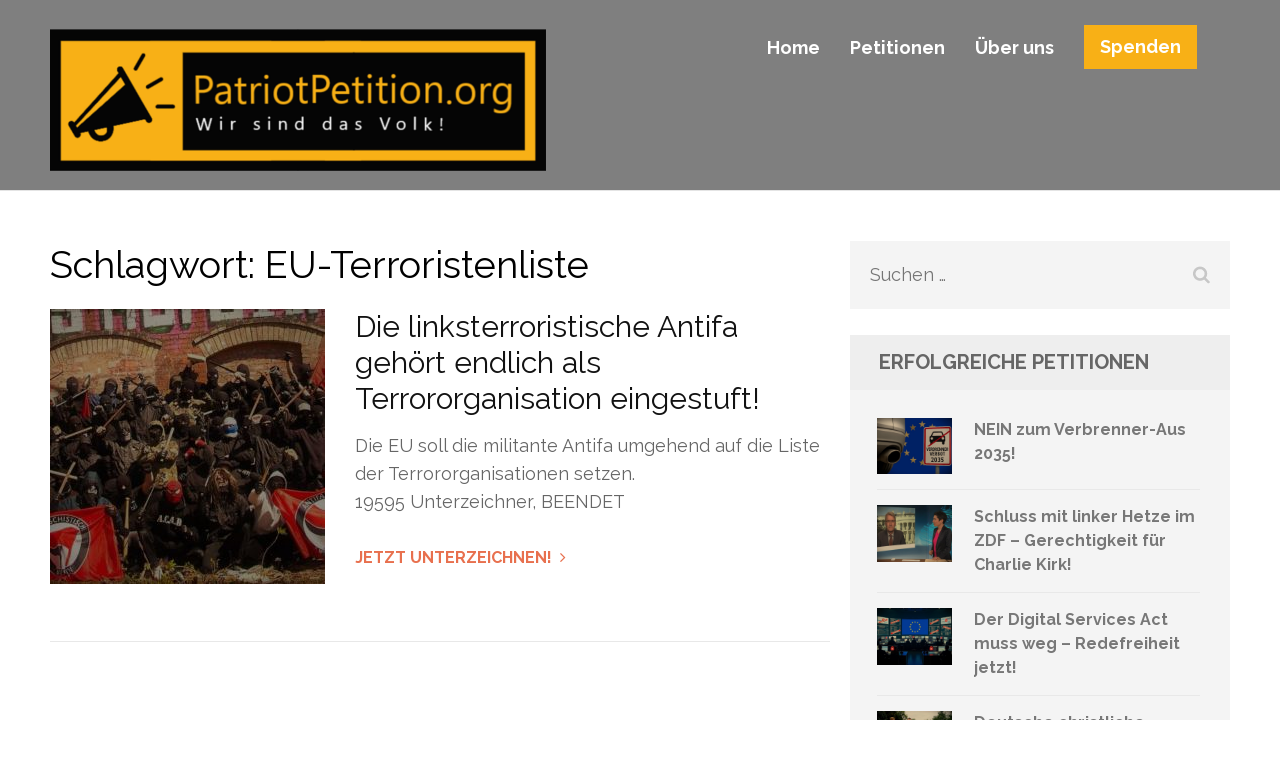

--- FILE ---
content_type: application/javascript
request_url: https://www.patriotpetition.org/wp-content/plugins/speakout/js/public.js?ver=105.4.3
body_size: 2866
content:
jQuery( document ).ready( function( $ ) {
	'use strict';

	// display required asterisks
	$( '.dk-speakout-petition label.required' ).append( '<span> *</span>');

/*
-------------------------------
	Form submission
-------------------------------
*/
	$( '.dk-speakout-submit' ).click( function( e ) {
		e.preventDefault();
		
        var id             = $( this ).attr( 'name' ),
			lang           = $( '#dk-speakout-lang-' + id ).val(),
			honorific      = $( '#dk-speakout-honorific-' + id ).val(),
			firstname      = $( '#dk-speakout-first-name-' + id ).val(),
			lastname       = $( '#dk-speakout-last-name-' + id ).val(),
			email          = $( '#dk-speakout-email-' + id ).val(),
			street         = $( '#dk-speakout-street-' + id ).val(),
			city           = $( '#dk-speakout-city-' + id ).val(),
			state          = $( '#dk-speakout-state-' + id ).val(),
			postcode       = $( '#dk-speakout-postcode-' + id ).val(),
			country        = $( '#dk-speakout-country-' + id ).val(),
			custom_field   = $( '#dk-speakout-custom-field-' + id ).val(),
            custom_field2   = $( '#dk-speakout-custom-field2-' + id ).val(),
            custom_field3   = $( '#dk-speakout-custom-field3-' + id ).val(),
            custom_field4   = $( '#dk-speakout-custom-field4-' + id ).val(),
            custom_field5   = $( '#dk-speakout-custom-field5-' + id ).val(),
            custom_field6   = 0,
            custom_field7   = 0,
            custom_field8   = 0,
            custom_field9   = 0,
			custom_message  = $( '.dk-speakout-message-' + id ).val(),
			optin           = '',
			bcc             = '',
            anonymise       = '',
			privacypolicy   = $( '#dk-speakout-privacypolicy-' + id).prop( 'checked' ),
			redirect_url    = $( '#dk-speakout-redirect-url-' + id).val(),
            redirect_delay  = $( '#dk-speakout-redirect-delay-' + id).val(),
            url_target      = $( '#dk-speakout-url-target-' + id).val(),
            petition_fade   = $( '#dk-speakout-petition-fade-' + id).val(),
            requires_confirmation = $( '#dk-speakout-requires_confirmation-' + id).val(),
			ajaxloader      = $( '#dk-speakout-ajaxloader-' + id ),
			hide_email_field = $( '#dk-speakout-hide-email-field-' + id ).val();
        
		// toggle use of .text() / .val() to read from edited textarea properly on Firefox
        
		if ( $( '#dk-speakout-textval-' + id ).val() === 'text' ) {
			custom_message = $( '.dk-speakout-message-' + id ).text();
		}
        if( $( '#dk-speakout-custom-field6-' + id ).prop( 'checked' ) ){
                custom_field6 = 1;
            }
        if( $( '#dk-speakout-custom-field7-' + id ).prop( 'checked' ) ){
                custom_field7 = 1;
            }
        if( $( '#dk-speakout-custom-field8-' + id ).prop( 'checked' ) ){
                custom_field8 = 1;
            }
        if( $( '#dk-speakout-custom-field9-' + id ).prop( 'checked' ) ){
                custom_field9 = 1;
            }
		if ( $( '#dk-speakout-optin-' + id ).prop( 'checked' ) ) {
			optin = 1;
		}
		if ( $( '#dk-speakout-bcc-' + id ).prop( 'checked' ) ) {
			bcc = 1;
		}
        if ( $( '#dk-speakout-anonymise-' + id ).prop( 'checked' ) ) {
			anonymise = 1;
		}       

		// make sure error notices are turned off before checking for new errors
		$( '#dk-speakout-petition-' + id + ' input' ).removeClass( 'dk-speakout-error' );

		// validate form values
		var errors = 0,
		// allow for new gtlds
			emailRegEx = /^(([^<>()\[\]\\.,;:\s@"]+(\.[^<>()\[\]\\.,;:\s@"]+)*)|(".+"))@((\[[0-9]{1,3}\.[0-9]{1,3}\.[0-9]{1,3}\.[0-9]{1,3}])|(([a-zA-Z\-0-9]+\.)+[a-zA-Z]{2,}))$/;

		
		// if email is empty or doesn't fit regext and IS being displayed
		if ( ( email === '' || emailRegEx.test( email ) === false ) && hide_email_field == '0'  ) {
			$( '#dk-speakout-email-' + id ).addClass( 'dk-speakout-error' );
			errors ++;
		}
        else{
            $( '#dk-speakout-email-' + id ).removeClass( 'dk-speakout-error' );
        }
        
		if ( firstname === '' ) {
			$( '#dk-speakout-first-name-' + id ).addClass( 'dk-speakout-error' );
			errors ++;
		}
        else{
            $( '#dk-speakout-first-name-' + id ).removeClass( 'dk-speakout-error' );
        }
        
		if ( lastname === '' ) {
			$( '#dk-speakout-last-name-' + id ).addClass( 'dk-speakout-error' );
			errors ++;
		}
        else{
            $( '#dk-speakout-last-name-' + id ).removeClass( 'dk-speakout-error' );
        }
		
		if ( $('#dk-speakout-privacypolicy-' + id).length  && privacypolicy === false ){
			$( '#dk-speakout-privacypolicy-' + id ).addClass( 'dk-speakout-error' ); 
			errors ++;
		}
        else{
            $( '#dk-speakout-privacypolicy-' + id ).removeClass( 'dk-speakout-error' );
        }
		
		//test for required fields if set
		if ( $('#dk-speakout-custom-field-'+ id).prop('required')  && custom_field === "") {
            $( '#dk-speakout-custom-field-'  + id ).addClass( 'dk-speakout-error' ); 
			errors ++;
		}
        else{
            $( '#dk-speakout-custom-field-' + id ).removeClass( 'dk-speakout-error' );
        }
        
        if ($('#dk-speakout-custom-field2-'+ id).prop('required')   && custom_field2 === "") {
            $( '#dk-speakout-custom-field2-'  + id ).addClass( 'dk-speakout-error' ); 
			errors ++;
		}
        else{
            $( '#dk-speakout-custom-field2-' + id ).removeClass( 'dk-speakout-error' );
        }
        
        if ($('#dk-speakout-custom-field3-'+ id).prop('required')  && custom_field3 === "") {
            $( '#dk-speakout-custom-field3-'  + id ).addClass( 'dk-speakout-error' ); 
			errors ++;
		}
        else{
            $( '#dk-speakout-custom-field3-' + id ).removeClass( 'dk-speakout-error' );
        }
        
        if ($('#dk-speakout-custom-field4-'+ id).prop('required')  && custom_field4 === "") {
            $( '#dk-speakout-custom-field4-'  + id ).addClass( 'dk-speakout-error' ); 
			errors ++;
		}
        else{
            $( '#dk-speakout-custom-field4-' + id ).removeClass( 'dk-speakout-error' );
        }
        
        if ($('#dk-speakout-custom-field5-'+ id).prop('required')  && custom_field5 === "") {
            $( '#dk-speakout-custom-field5-'  + id ).addClass( 'dk-speakout-error' ); 
			errors ++;
		}
        else{
            $( '#dk-speakout-custom-field5-' + id ).removeClass( 'dk-speakout-error' );
        }
        
        if ($('#dk-speakout-custom-field6-'+ id).prop('required')  && custom_field6 === false) {
            $( '#dk-speakout-custom-field6-'  + id ).addClass( 'dk-speakout-error' ); 
			errors ++;
		}
        else{
            $( '#dk-speakout-custom-field6-' + id ).removeClass( 'dk-speakout-error' );
        }
        
        if ($('#dk-speakout-custom-field7-'+ id).prop('required')  && custom_field7 === false) {
            $( '#dk-speakout-custom-field7-'  + id ).addClass( 'dk-speakout-error' ); 
			errors ++;
		}
        else{
            $( '#dk-speakout-custom-field7-' + id ).removeClass( 'dk-speakout-error' );
        }
        
        if ($('#dk-speakout-custom-field8-'+ id).prop('required')  && custom_field8 === false) {
            $( '#dk-speakout-custom-field8-'  + id ).addClass( 'dk-speakout-error' ); 
			errors ++;
		}
        else{
            $( '#dk-speakout-custom-field8-' + id ).removeClass( 'dk-speakout-error' );
        }
        
        if ($('#dk-speakout-custom-field9-'+ id).prop('required')  && custom_field9 === false) {
            $( '#dk-speakout-custom-field9-'  + id ).addClass( 'dk-speakout-error' ); 
			errors ++;
		}
        else{
            $( '#dk-speakout-custom-field7-' + id ).removeClass( 'dk-speakout-error' );
        }
        
		if (document.getElementById('dk-speakout-street-' + id) && $( '#dk-speakout-street-'  + id ).prop('required') && street === "") {
            $( '#dk-speakout-street-'  + id ).addClass( 'dk-speakout-error' ); 
			errors ++;
		}
        else{
            $( '#dk-speakout-street-' + id ).removeClass( 'dk-speakout-error' );
        }
        
        if (document.getElementById('dk-speakout-city-' + id) && $( '#dk-speakout-city-'  + id ).prop('required') && city === "") {
			$( '#dk-speakout-city-'  + id ).addClass( 'dk-speakout-error' ); 
			errors ++;
		}
        else{
            $( '#dk-speakout-city-' + id ).removeClass( 'dk-speakout-error' );
        }
        
		if (document.getElementById('dk-speakout-state-' + id) && $( '#dk-speakout-state-'  + id ).prop('required') && state === "") {
            $( '#dk-speakout-state-'  + id ).addClass( 'dk-speakout-error' ); 
			errors ++;
		}
        else{
            $( '#dk-speakout-state-' + id ).removeClass( 'dk-speakout-error' );
        }
        
		if (document.getElementById('dk-speakout-postcode-' + id) && $( '#dk-speakout-postcode-'  + id ).prop('required') && postcode === "") {
            $( '#dk-speakout-postcode-'  + id ).addClass( 'dk-speakout-error' ); 
			errors ++;
        }
        else{
            $( '#dk-speakout-postcode-' + id ).removeClass( 'dk-speakout-error' );
        }
        
		if (document.getElementById('dk-speakout-country-' + id) && $( '#dk-speakout-country-'  + id ).prop('required') && country === "") {
            $( '#dk-speakout-country-'  + id ).addClass( 'dk-speakout-error' ); 
			errors ++;
        }
        else{
            $( '#dk-speakout-country-' + id ).removeClass( 'dk-speakout-error' );
        }

        // if no errors found, submit the data via ajax
		if ( errors === 0 && $( this ).attr( 'rel' ) !== 'disabled' ) {

			// set rel to disabled as flag to block double clicks
			$( this ).attr( 'rel', 'disabled' );

			var data = {
				action:         'dk_speakout_sendmail',
				id:             id,
				honorific:		honorific,
				first_name:     firstname,
				last_name:      lastname,
				email:          email,
				street:         street,
				city:           city,
				state:          state,
				postcode:       postcode,
				country:        country,
				custom_field:   custom_field,
                custom_field2:   custom_field2,
                custom_field3:   custom_field3,
                custom_field4:   custom_field4,
                custom_field5:   custom_field5,
                custom_field6:   custom_field6,
                custom_field7:   custom_field7,
                custom_field8:   custom_field8,
                custom_field9:   custom_field9,
				custom_message: custom_message,
				optin:          optin,
				bcc:            bcc,
                anonymise:      anonymise,
				privacypolicy:  privacypolicy,
				lang:           lang,
				redirect_url:   redirect_url,
                redirect_delay:  redirect_delay,
                petition_fade:   petition_fade
			};

			// display AJAX loading animation
			ajaxloader.css({ 'visibility' : 'visible'});

			// submit form data and handle ajax response
			$.post( dk_speakout_js.ajaxurl, data,
				function( response ) {
				    var response_class = 'dk-speakout-response-success';
					if ( response.status === 'error' ) {
						response_class = 'dk-speakout-response-error';
					}
					//if successfully signed and there is a redirect URL in the form
					if (response.status !== 'error' && redirect_url > ""){
					   	setTimeout(function () {
							//are we opening in a new window?
					   	    if(url_target === 0){
							   window.location.href = redirect_url;
					   	    }
								else{
								/* //this triggers blockup blockers :P
								var redirectWindow = window.open(redirect_url, '_blank');
								$.ajax({
									type: 'POST',
									url: '/echo/json/',
									success: function (data) {
										redirectWindow.location;
									}
									*/
								window.location.href = redirect_url;
								//});
					   	    }
						}, redirect_delay); //delay redirection by n milliseconds e.g. 5000 = 5 seconds
					}
					if(petition_fade=='enabled'){
					    $( '#dk-speakout-petition-' + id + ' .dk-speakout-petition' ).fadeTo( 400, 0.35 );
					}
					else{
					    $( '#dk-speakout-petition-' + id + ' .dk-speakout-petition' ).hide();
					}
					$( '#dk-speakout-petition-' + id + ' .dk-speakout-response' ).addClass( response_class );
					$( '#dk-speakout-petition-' + id + ' .dk-speakout-response' ).fadeIn().html( response.message );
					ajaxloader.css({ 'visibility' : 'hidden'});
                
                	// advance the total but only if confirmation not required and response status has no error
                    if(requires_confirmation === 0 && response.status !== 'error'){
                        var total = $( '.dk-speakout-signature-count span' )[0].textContent;
                        $( '.dk-speakout-signature-count span' )[0].textContent = Number(total.replaceAll(',', ''))+1;
                        $( '.dk-speakout-signature-count span' ).effect( 'highlight', {color:'#FFFF00'}, 3000 );
                    }
				}, 'json'
			);
		}

	});

	// launch Facebook sharing window
	$( '.dk-speakout-facebook' ).click( function( e ) {
		e.preventDefault();

		var id           = $( this ).attr( 'rel' ),
			posttitle    = $( '#dk-speakout-posttitle-' + id ).val(),
			share_url    = document.URL,
			facebook_url = 'http://www.facebook.com/sharer.php?u=' + share_url + '&amp;t=' + posttitle;

		window.open( facebook_url, 'facebook', 'height=400,width=550,left=100,top=100,resizable=yes,location=no,status=no,toolbar=no' );
	});

	// launch x sharing window
	$( '.dk-speakout-x' ).click( function( e ) {
		e.preventDefault();

		var id          = $( this ).attr( 'rel' ),
			tweet       = $( '#dk-speakout-tweet-' + id ).val(),
			current_url = document.URL,
			share_url   = current_url.split('#')[0],
			x_url = 'http://x.com/share?url=' + share_url + '&text=' + tweet;

		window.open( x_url, 'x', 'height=400,width=550,left=100,top=100,resizable=yes,location=no,status=no,toolbar=no' );
	});

/*
-------------------------------
	Petition reader popup
-------------------------------
 */
	$('a.dk-speakout-readme').click( function( e ) {
		e.preventDefault();

		var id = $( this ).attr( 'rel' ),
			sourceOffset = $(this).offset(),
			sourceTop    = sourceOffset.top - $(window).scrollTop(),
			sourceLeft   = sourceOffset.left - $(window).scrollLeft(),
			screenHeight = $( document ).height(),
			screenWidth  = $( window ).width(),
			windowHeight = $( window ).height(),
			windowWidth  = $( window ).width(),
			readerHeight = 520,
			readerWidth  = 640,
			readerTop    = ( ( windowHeight / 2 ) - ( readerHeight / 2 ) ),
			readerLeft   = ( ( windowWidth / 2 ) - ( readerWidth / 2 ) ),
			petitionText = $( 'div#dk-speakout-message-' + id ).html(),
			reader       = '<div id="dk-speakout-reader"><div id="dk-speakout-reader-close"></div><div id="dk-speakout-reader-content"></div></div>';

		// set this to toggle use of .val() / .text() so that Firefox  will read from editable-message textarea as expected
		$( '#dk-speakout-textval-' + id ).val('text');

		// use textarea for editable petition messages
		if ( petitionText === undefined ) {
			petitionText = $( '#dk-speakout-message-editable-' + id ).html();
		}

		$( '#dk-speakout-windowshade' ).css( {
				'width'  : screenWidth,
				'height' : screenHeight
			});
			$( '#dk-speakout-windowshade' ).fadeTo( 500, 0.8 );

		if ( $( '#dk-speakout-reader' ).length > 0 ) {
			$( '#dk-speakout-reader' ).remove();
		}

		$( 'body' ).append( reader );

		$('#dk-speakout-reader').css({
			position   : 'fixed',
			left       : sourceLeft,
			top        : sourceTop,
			zIndex     : 100002
		});

		$('#dk-speakout-reader').animate({
			width  : readerWidth,
			height : readerHeight,
			top    : readerTop,
			left   : readerLeft
		}, 500, function() {
			$( '#dk-speakout-reader-content' ).html( petitionText );
		});

		/* Close the pop-up petition reader */
		// by clicking windowshade area
		$( '#dk-speakout-windowshade' ).click( function () {
			$( this ).fadeOut( 'slow' );
			// write edited text to form - using .text() because target textarea has display: none
			$( '.dk-speakout-message-' + id ).text( $( '#dk-speakout-reader textarea' ).val() );
			$( '#dk-speakout-reader' ).remove();
		});
		// or by clicking the close button
		$( 'body' ).on( 'click', '#dk-speakout-reader-close', function() {
			$( '#dk-speakout-windowshade' ).fadeOut( 'slow' );
			// write edited text to form - using .text() because target textarea has display: none
			$( '.dk-speakout-message-' + id ).text( $( '#dk-speakout-reader textarea' ).val() );
			$( '#dk-speakout-reader' ).remove();
		});
		// or by pressing ESC
		$( document ).keyup( function( e ) {
			if ( e.keyCode === 27 ) {
				$( '#dk-speakout-windowshade' ).fadeOut( 'slow' );
				// write edited text to form - using .text() because target textarea has display: none
				$( '.dk-speakout-message-' + id ).text( $( '#dk-speakout-reader textarea' ).val() );
				$( '#dk-speakout-reader' ).remove();
			}
		});

	});

/*
	Toggle form labels depending on input field focus
	Leaving this in for now to support older custom themes
	But it will be removed in future updates
 */

	$( '.dk-speakout-petition-wrap input[type=text]' ).focus( function( e ) {
		var label = $( this ).siblings( 'label' );
		if ( $( this ).val() === '' ) {
			$( this ).siblings( 'label' ).addClass( 'dk-speakout-focus' ).removeClass( 'dk-speakout-blur' );
		}
		$( this ).blur( function(){
			if ( this.value === '' ) {
				label.addClass( 'dk-speakout-blur' ).removeClass( 'dk-speakout-focus' );
			}
		}).focus( function() {
			label.addClass( 'dk-speakout-focus' ).removeClass( 'dk-speakout-blur' );
		}).keydown( function( e ) {
			label.addClass( 'dk-speakout-focus' ).removeClass( 'dk-speakout-blur' );
			$( this ).unbind( e );
		});
	});

	// hide labels on filled input fields when page is reloaded
	$( '.dk-speakout-petition-wrap input[type=text]' ).each( function() {
		if ( $( this ).val() !== '' ) {
			$( this ).siblings( 'label' ).addClass( 'dk-speakout-focus' );
		}
	});

});

--- FILE ---
content_type: application/javascript
request_url: https://www.patriotpetition.org/wp-content/themes/benevolent-pro/js/custom.js?ver=1.0.9
body_size: 1357
content:
jQuery(document).ready(function($){

    /** Responsive Menu */
   $('#responsive-menu-button').sidr({
      name: 'sidr-main',
      source: '#site-navigation',
      side: 'right'
    });

   $('#responsive-secondary-menu-button').sidr({
      name: 'sidr-main2',
      source: '#top-navigation',
      side: 'left'
    });
       
   /** Variables from Customizer for Slider settings */
    if( benevolent_pro_data.auto == '1' ){
        var slider_auto = true;
    }else{
        slider_auto = false;
    }
    
    if( benevolent_pro_data.loop == '1' ){
        var slider_loop = true;
    }else{
        var slider_loop = false;
    }
    
    if( benevolent_pro_data.pager == '1' ){
        var slider_control = true;
    }else{
        slider_control = false;
    }
        
    if( benevolent_pro_data.rtl == '1' ){
        var rtl = true;
        var mrtl = false;
    }else{
        var rtl = false;
        var mrtl = true;
    }
    
    /** Home Page Slider */
    $('#banner-slider').lightSlider({
        item        : 1,
        slideMargin : 0,
        mode        : benevolent_pro_data.mode,
        speed       : benevolent_pro_data.speed, //ms'
        auto        : slider_auto,
        loop        : slider_loop,
        pause       : benevolent_pro_data.pause,
        controls    : false,
        pager       : slider_control,
        enableDrag  : false,
        rtl         : rtl,
    });
   
    /** Stat Counter */
    $('.number').counterUp({
        delay: 10,
        time: 1000
    });   
   
    /* Masonry for Team Page Template*/
    if( $('.page-template-template-team').length > 0 ){        
        $('.team-holder').imagesLoaded(function(){ 
            $('.team-holder').masonry({
                itemSelector: '.col',
                isOriginLeft: mrtl
            }); 
        });
    }
    
    if( $('.page-template-template-about').length > 0 || $('.page-template-template-service').length > 0 ){
        $('.our-works .row').imagesLoaded(function(){
           $('.our-works .row').masonry({
                itemSelector : '.widget',
                isOriginLeft: mrtl
           }); 
        });
    }
    
    $("#donor-slider").lightSlider({
        item        : 5,
        slideMove   : 1, // slidemove will be 1 if loop is true
        slideMargin : 5,
        rtl         : rtl,
        pager       : false,
        gallery     : false, 
        enableDrag  :false,
        responsive  : [
        	{
        		breakpoint: 1200,
        		settings: {
        			item: 4,
        		}
        	},
        	{
        		breakpoint: 992,
        		settings: {
        			item: 3,
        		}
        	},
        	{
        		breakpoint: 768,
        		settings: {
        			item: 1,
        		}
        	},
        ],
    });
    
    // Script for back to top
    $(window).scroll(function(){
        if($(this).scrollTop() > 300){
          $('#rara-top').fadeIn();
        }else{
          $('#rara-top').fadeOut();
        }
    });
    
    $("#rara-top").click(function(){
        $('html,body').animate({scrollTop:0},600);
    });
    
    /* Fits embed video according to container */
    $("#content").fitVids();
    $(".video-holder").fitVids();
    
    /** Lightbox */
    if( benevolent_pro_data.lightbox == '1' ){
        
        $('.entry-content').find('.gallery-columns-1').find('.gallery-icon > a').attr( 'rel', 'group1' );
        $('.entry-content').find('.gallery-columns-2').find('.gallery-icon > a').attr( 'rel', 'group2' );
        $('.entry-content').find('.gallery-columns-3').find('.gallery-icon > a').attr( 'rel', 'group3' );
        $('.entry-content').find('.gallery-columns-4').find('.gallery-icon > a').attr( 'rel', 'group4' );
        $('.entry-content').find('.gallery-columns-5').find('.gallery-icon > a').attr( 'rel', 'group5' );
        $('.entry-content').find('.gallery-columns-6').find('.gallery-icon > a').attr( 'rel', 'group6' );
        $('.entry-content').find('.gallery-columns-7').find('.gallery-icon > a').attr( 'rel', 'group7' );
        $('.entry-content').find('.gallery-columns-8').find('.gallery-icon > a').attr( 'rel', 'group8' );
        $('.entry-content').find('.gallery-columns-9').find('.gallery-icon > a').attr( 'rel', 'group9' );
        
        $("a[href$='.jpg'],a[href$='.jpeg'],a[href$='.png'],a[href$='.gif']").fancybox();
        
    }
    
    /** For Header Three */
    var windowWidth = $(window).width();
	if(windowWidth > 767){
		var logoWidth = $('.site-branding').width();
		var headerWidth = $('.site-header').width();
		var logoHeight = $('.site-header.header-three .header-holder').height();
		$('.site-header.header-three .header-holder').css('width', headerWidth - logoWidth - 41);
		$('.site-header.header-three .site-branding').css('height', logoHeight);
	}
    
    /* Sticky Menu */    
    if( benevolent_pro_data.sticky == '1' && windowWidth >= 992 ){
        var mns = "sticky-menu";
        hdr = $('.site-header').height();
        
        if( 
		   benevolent_pro_data.header == 'one' || 
		   benevolent_pro_data.header == 'two' || 
		   benevolent_pro_data.header == 'four' || 
		   benevolent_pro_data.header == 'five')
		{
            mn = $(".site-header .header-bottom");
        }
		else if( benevolent_pro_data.header == 'three' )
		{
            mn = $(".site-header");
        }   
        
        $(window).scroll(function() {
            if( $(this).scrollTop() > hdr ) {
                mn.addClass(mns);
                    } else {
                mn.removeClass(mns);
            }
        });
    }
    /* Sticky Menu Ends */	
    
    /* For Search Form in header*/
	$('html').click(function() {
		$('.form-holder').slideUp(); 
	});

	$('.search').click(function(e){
		e.stopPropagation();
	});
	$(".fa-search").click(function(){
		$(".form-holder").slideToggle();
			return false;
	});
    
    /** Give Slider */
    $('.give-slider').lightSlider({
        item        : 3,
        slideMargin : 20,
        pager       : false,
        enableDrag  : false,
        rtl         : rtl,
        prevHtml    : '<span class="fa fa-angle-left"></span>',
        nextHtml    : '<span class="fa fa-angle-right"></span>',
        responsive  : [
            {
                breakpoint: 992,
                settings: {
                    item: 2,
                }
            },
            {
                breakpoint: 768,
                settings: {
                    item: 1,
                }
            },
        ],
    });
    
    /* Give Section Equal Height */
    $('.give-section .give-holder .post .text-holder').matchHeight({
        byRow: true,
        property: 'height',
        target: null,
        remove: false
    }); 
    
    /****SHORTCODE***/
    $('.shortcode-slider .slides').lightSlider({
        mode        : "slide",
        item        : 1,
        slideMargin : 0,
        pager       : false,
        enableDrag  :false,
        rtl         : rtl,
    });    
    
    $('.rara_accordian .rara_accordian_content').hide(); /**Need to be CSS*/
    $('.rara_accordian:first').children('.rara_accordian_content').show();
    $('.rara_accordian:first').children('.rara_accordian_title').addClass('active');
    $('.rara_accordian_title').click(function(){
    if($(this).hasClass('active')){
    }
    else{
      $(this).parent('.rara_accordian').siblings().find('.rara_accordian_content').slideUp();
      $(this).next('.rara_accordian_content').slideToggle();
      $(this).parent('.rara_accordian').siblings().find('.rara_accordian_title').removeClass('active')
      $(this).toggleClass('active')
    }
    });
    
    $('.rara_toggle.close .rara_toggle_content').hide(); /**Need to be CSS*/
    $('.rara_toggle.open .rara_toggle_title').addClass('active');
    $('.rara_toggle_title').click(function(){
      $(this).next('.rara_toggle_content').slideToggle();
      $(this).toggleClass('active')
    });
    
    $('.rara_tab').hide();/**Need to be CSS*/
    $('.rara_tab_wrap').prepend('<div class="rara_tab_group clearfix"></div>');

    $('.rara_tab_wrap').each(function(){
        $(this).children('.rara_tab').find('.tab-title').prependTo($(this).find('.rara_tab_group'));
        $(this).children('.rara_tab').wrapAll( "<div class='rara_tab_content clearfix' />");
    });

    $('#page').each(function(){
        $(this).find('.rara_tab:first-child').show();
        $(this).find('.tab-title:first-child').addClass('active')
    });
 
    $('.rara_tab_group .tab-title').click(function(){
        $(this).siblings().removeClass('active');
        $(this).addClass('active');
        $(this).parent('.rara_tab_group ').next('.rara_tab_content').find('.rara_tab').hide();
        var ap_id = $(this).attr('id');
        $(this).parent('.rara_tab_group ').next('.rara_tab_content').find('.'+ap_id).show();
    });    
    /****SHORTCODE***/ 
});